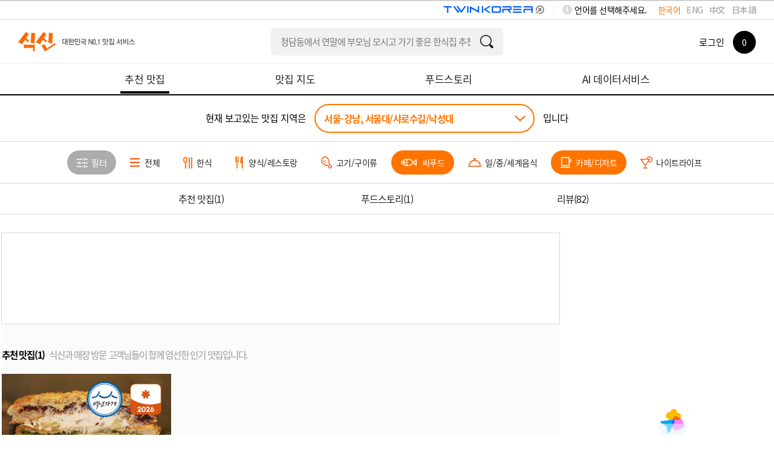

--- FILE ---
content_type: text/html; charset=utf-8
request_url: https://www.siksinhot.com/taste?hpSchCate=2,7&hpAreaId=396&sort=P&tagNo=14614%2C2793&upHpAreaId=9
body_size: 10734
content:

    <!DOCTYPE html>
    <html lang="ko">
      <head>
        <title data-react-helmet="true">서울-강남맛집 - 서울대/샤로수길/낙성대 undefined맛집 추천 베스트10 | 식신 맛집추천</title>
        <meta data-react-helmet="true" charset="utf-8"/><meta data-react-helmet="true" http-equiv="Content-Type" content="text/html; charset=utf-8"/><meta data-react-helmet="true" name="title" content="서울-강남맛집 - 서울대/샤로수길/낙성대 undefined맛집 추천 베스트10 | 식신 맛집추천"/><meta data-react-helmet="true" name="description" content="서울대/샤로수길/낙성대의 베스트 맛집을 엄선하여 추천합니다. 회식, 모임, 데이트 추천 맛집 정보와 고객 리뷰를 확인하세요."/><meta data-react-helmet="true" name="viewport" content="width=device-width, initial-scale=1.0, maximum-scale=1.0, minimum-scale=1.0, user-scalable=no, target-densitydpi=medium-dpi"/><meta data-react-helmet="true" name="robots" content="noindex"/><meta data-react-helmet="true" name="format-detection" content="telephone=no"/><meta data-react-helmet="true" http-equiv="X-UA-Compatible" content="IE=edge"/><meta data-react-helmet="true" http-equiv="Pragma" content="no-cache"/><meta data-react-helmet="true" http-equiv="Expires" content="-1"/><meta data-react-helmet="true" name="naver-site-verification" content="9286c46781d6c9f2dd096bb7be6c3c968ff19281"/><meta data-react-helmet="true" name="google-site-verification" content="2Hc5MorVr279IDxZ23nYQwKZOSkgh3YAgGU5PCP0Ank"/><meta data-react-helmet="true" name="google-translate-customization" content="a0e8194bbb4ac8e0-c88bee439f2a48c7-gfb69d183d0f3846f-11"/><meta data-react-helmet="true" property="me:feed:serviceId" content="web"/><meta data-react-helmet="true" property="fb:app_id" content="152382801468038"/><meta data-react-helmet="true" name="twitter:title" content="서울-강남맛집 - 서울대/샤로수길/낙성대 undefined맛집 추천 베스트10 | 식신 맛집추천"/><meta data-react-helmet="true" name="twitter:description" content="서울대/샤로수길/낙성대의 베스트 맛집을 엄선하여 추천합니다. 회식, 모임, 데이트 추천 맛집 정보와 고객 리뷰를 확인하세요."/><meta data-react-helmet="true" name="twitter:image" content="https://www.siksinhot.com/logo.png"/><meta data-react-helmet="true" name="twitter:card" content/><meta data-react-helmet="true" name="twitter:label1" content="Written by"/><meta data-react-helmet="true" name="twitter:data1" content="식신"/><meta data-react-helmet="true" name="article:publisher" content/><meta data-react-helmet="true" name="article:section" content/><meta data-react-helmet="true" property="og:locale" content="ko_KR"/><meta data-react-helmet="true" property="og:title" content="서울-강남맛집 - 서울대/샤로수길/낙성대 undefined맛집 추천 베스트10 | 식신 맛집추천"/><meta data-react-helmet="true" property="og:description" content="서울대/샤로수길/낙성대의 베스트 맛집을 엄선하여 추천합니다. 회식, 모임, 데이트 추천 맛집 정보와 고객 리뷰를 확인하세요."/><meta data-react-helmet="true" property="og:type" content="article"/><meta data-react-helmet="true" property="og:url" content="https://www.siksinhot.com/taste?hpSchCate=2,7&amp;hpAreaId=396&amp;sort=P&amp;tagNo=14614%2C2793&amp;upHpAreaId=9"/><meta data-react-helmet="true" property="og:image" content="https://www.siksinhot.com/logo.png"/><meta data-react-helmet="true" property="og:site_name" content="식신"/><meta data-react-helmet="true" property="al:ios:app_store_id" content="709111029"/><meta data-react-helmet="true" property="al:ios:app_name" content="Siksin"/><meta data-react-helmet="true" property="al:android:package" content="com.seeon.hotplace"/><meta data-react-helmet="true" property="al:android:app_name" content="Siksin"/><meta data-react-helmet="true" name="apple-mobile-web-app-capable" content="no"/><meta data-react-helmet="true" name="apple-mobile-web-app-status-bar-style" content="black-translucent"/><meta data-react-helmet="true" name="thumbnail" content="https://www.siksinhot.com/logo.png"/><meta data-react-helmet="true" name="author" content="식신"/><meta data-react-helmet="true" name="copyright" content="식신"/>
        <link data-react-helmet="true" rel="shortcut icon" href="/static2/images/favicon.ico" type="image/x-icon"/><link data-react-helmet="true" rel="canonical" href=""/>
        <script data-react-helmet="true" type="application/ld+json">{"itemListElement":[{"@type":"ListItem","name":"쟝블랑제리","position":1,"image":"https://img.siksinhot.com/place/1530253559351005.jpg","url":"https://www.siksinhot.com/P/342696"}],"@context":"http://schema.org","@id":"https://www.siksinhot.com","@type":"ItemList"}</script>
        
        <!-- 권장 방식 -->
        <link rel="preconnect" href="https://cdn.jsdelivr.net" crossorigin>
        <link rel="preconnect" href="https://fonts.googleapis.com" crossorigin>
        <link rel="preconnect" href="https://fonts.gstatic.com" crossorigin>
       
        <link rel="preload" as="style" href="https://fonts.googleapis.com/css?family=Noto+Sans+KR:100,300,400,500,700,900&display=swap">
        <link href="https://fonts.googleapis.com/css?family=Noto+Sans+KR:100,300,400,500,700,900&display=swap" rel="stylesheet" media="all" onload="this.media='all'">
        
        <link rel="preload" as="style" href="https://cdn.jsdelivr.net/gh/orioncactus/pretendard/dist/web/static/pretendard-dynamic-subset.css">
        <link href="https://cdn.jsdelivr.net/gh/orioncactus/pretendard/dist/web/static/pretendard-dynamic-subset.css" rel="stylesheet" media="all" onload="this.media='all'">
        
        <noscript>
          <link href="https://fonts.googleapis.com/css?family=Noto+Sans+KR:100,300,400,500,700,900&display=swap" rel="stylesheet">
        </noscript>
        <noscript>
          <link href="https://cdn.jsdelivr.net/gh/orioncactus/pretendard/dist/web/static/pretendard-dynamic-subset.css" rel="stylesheet">
        </noscript>
        
        <meta name="naver-site-verification" content="53c6221852abd3989a5a724c68fa6b1120668bae" />
        <link rel="stylesheet" type="text/css" href="/static2/css/theme/style.css?v=20260108" />  
        <link rel="stylesheet" type="text/css" href="/static2/style.css?v=20260108" />
        <link rel="stylesheet" href="/static2/css/theme/swiper.css?v=20260108">
        <script>
           window.__INITIAL_STATE__ = {"webview":false,"userAgnetMobile":false,"headers":{"siksinOauth":"eyJhbGciOiJIUzI1NiIsInR5cCI6IkpXVCJ9.eyJ1aWQiOjAsImlhdCI6MTc2ODYxODkzOSwiZXhwIjoxNzY4NzA1MzM5LCJpc3MiOiJzaWtzaW4ifQ.xo-T2sKGWvrmvVygC9l8lApwnSmZa-F_NfsnztHPcKE"},"token":"eyJhbGciOiJIUzI1NiIsInR5cCI6IkpXVCJ9.eyJ1aWQiOjAsImlhdCI6MTc2ODYxODkzOSwiZXhwIjoxNzY4NzA1MzM5LCJpc3MiOiJzaWtzaW4ifQ.xo-T2sKGWvrmvVygC9l8lApwnSmZa-F_NfsnztHPcKE","params":{"c_webSuggestList":{"platformType":"WEB","contentType":"SUGGEST"},"areaRecTagByName":{"names":"백년가게","upHpAreaId":"9","hpAreaId":"396","lat":"","lng":"","hpSchCate":"2,7","sort":"P","tagNo":"14614,2793"},"areaRecTag":{"idx":0,"limit":10,"upHpAreaId":"9","hpAreaId":"396","lat":"","lng":"","hpSchCate":"2,7","sort":"P","tagNo":"14614,2793"},"recHotPlace":{"idx":0,"limit":30,"sort":"P","upHpAreaId":"9","hpAreaId":"396","lat":"","lng":"","hpSchCate":"2,7","tagNo":"14614,2793"},"deliveryHotPlace":{"idx":0,"limit":3,"sort":"P","upHpAreaId":"9","hpAreaId":"396","lat":"","lng":"","hpSchCate":"2,7","tagNo":"14614,2793"},"couponList":{"idx":0,"limit":4,"upHpAreaId":"9","hpAreaId":"396","lat":"","lng":"","hpSchCate":"2,7","tagNo":"14614,2793"},"themeHotPlace":{"idx":0,"limit":3,"magazineYn":"Y","sort":"P","upHpAreaId":"9","hpAreaId":"396","lat":"","lng":"","hpSchCate":"2,7","tagNo":"14614,2793"},"storyHotPlace":{"idx":0,"limit":5,"sort":"P","upHpAreaId":"9","hpAreaId":"396","lat":"","lng":"","hpSchCate":"2,7","tagNo":"14614,2793"},"snsHotPlace":{"idx":0,"limit":6,"sort":"P","upHpAreaId":"9","hpAreaId":"396","lat":"","lng":"","hpSchCate":"2,7","tagNo":"14614,2793"}},"req":{"url":"https:\u002F\u002Fwww.siksinhot.com:7770\u002Ftaste?hpSchCate=2,7&hpAreaId=396&sort=P&tagNo=14614%2C2793&upHpAreaId=9","pathname":"\u002Ftaste","query":{"hpAreaId":"396","sort":"P","tagNo":"14614,2793","upHpAreaId":"9"},"search":"?hpSchCate=2,7&hpAreaId=396&sort=P&tagNo=14614%2C2793&upHpAreaId=9"},"meta":{"metaTitle":"서울-강남맛집 - 서울대\u002F샤로수길\u002F낙성대 undefined맛집 추천 베스트10 | 식신 맛집추천","metaDesc":"서울대\u002F샤로수길\u002F낙성대의 베스트 맛집을 엄선하여 추천합니다. 회식, 모임, 데이트 추천 맛집 정보와 고객 리뷰를 확인하세요.","metaKeywords":"서울-강남, 서울대\u002F샤로수길\u002F낙성대, 베스트맛집, 회식, 모임, 데이트, 추천맛집, 베스트10","metaOgType":"article","metaImg":"https:\u002F\u002Fwww.siksinhot.com\u002Flogo.png","metaOgUrl":"https:\u002F\u002Fwww.siksinhot.com\u002Ftaste?hpSchCate=2,7&hpAreaId=396&sort=P&tagNo=14614%2C2793&upHpAreaId=9","metaOgPlace":[],"metaOgImgDetail":[],"robots":"noindex"},"prejson":{},"currentArea":{"list":[{"upHpAreaId":9,"upHpAreaTitle":"서울-강남","isForeign":"N","hpCnt":8825,"bestCnt":601,"lat":37.517236,"lng":127.047325,"list":[{"hpAreaId":396,"hpAreaTitle":"서울대\u002F샤로수길\u002F낙성대","isForeign":"N","hpCnt":169,"bestCnt":8,"heroCnt":0,"couponCnt":0,"magazineCnt":0,"reviewCnt":0,"lat":37.478924,"lng":126.956293,"updateDt":1768132329000,"isPopularYn":"N"}]}],"cnt":1},"tasteHeaderOrd":{"recHotPlace":1,"deliveryHotPlace":0,"couponList":0,"themeHotPlace":2,"storyHotPlace":3,"snsHotPlace":0,"menu_cnt":3},"areaRecTagByName":{"cnt":1,"totCnt":0,"pageSize":0,"orFulltextSearch":null,"list":[{"tagNo":14614,"tagNm":"백년가게","totCnt":689,"hpAreaCnt":0,"hpCnt":682,"reviewCnt":7,"magazineCnt":0,"writeDt":1537232341000}],"api":"https:\u002F\u002Fapi.siksinhot.com\u002Fv1\u002Fhp\u002Farea\u002Ftag\u002Fnames"},"recHotPlace":{"cnt":1,"totCnt":0,"pageSize":0,"orFulltextSearch":null,"list":[{"pid":342696,"pname":"쟝블랑제리","upHpAreaId":9,"upHpAreaTitle":"서울-강남","hpAreaId":396,"hpAreaTitle":"서울대\u002F샤로수길\u002F낙성대","hpSchCate":2,"hpSchCateNm":"카페\u002F디저트","mcateNm":"베이커리\u002F제과점","bcateNm":null,"cmt":"대통령도 즐겨먹던 빵집","lat":37.477136,"lng":126.961986,"addr":"서울특별시 관악구 봉천동 1660-6","addr2":"서울특별시 관악구 낙성대역길 8","bestOrd":1,"hundredYn":"Y","score":4.1,"dist":null,"likeCnt":84,"bookmarkCnt":114,"viewCnt":73464,"callCnt":198,"shareCnt":0,"chkinCnt":521,"rpCnt":93,"photo":{"fileId":7721663,"type":null,"path":"place","imgNm":"1530253559351005.jpg","movNm":null,"width":1280,"height":853,"imgSrcTitle":null,"url":null},"closeType":"N","parkingYn":"N","valletYn":"N","corkageFreeYn":"N","intro":null,"newYn":null,"phone":null,"upTitle":null,"title":null,"closeMemo":null,"bestYn":null,"videoUrl":null,"videoYn":null,"placeType":null,"adYn":null,"menu":[{"menuNm":"고로케","price":3500,"maxPrice":null,"unit":"원"},{"menuNm":"단팥빵","price":2400,"maxPrice":null,"unit":"원"},{"menuNm":"맘모스빵","price":7500,"maxPrice":null,"unit":"원"},{"menuNm":"맘모스주니어","price":6000,"maxPrice":null,"unit":"원"},{"menuNm":"생크림\u002F슈크림 팥빵","price":4000,"maxPrice":null,"unit":"원"},{"menuNm":"소보루빵","price":2500,"maxPrice":null,"unit":"원"},{"menuNm":"완두앙금","price":2500,"maxPrice":null,"unit":"원"},{"menuNm":"초코범벅","price":5000,"maxPrice":null,"unit":"원"},{"menuNm":"초코파이","price":3500,"maxPrice":null,"unit":"원"},{"menuNm":"콘브레드","price":3000,"maxPrice":null,"unit":"원"},{"menuNm":"크림치즈소보루","price":4000,"maxPrice":null,"unit":"원"},{"menuNm":"팥소보루","price":4000,"maxPrice":null,"unit":"원"}],"magazine":{"mid":1958,"title":"역대급! 전국 빵집 쓸어 모은  '2019 전국 빵지도 1편'","titleExt":"전국 빵집 쓸어 모은\u003Cbr\u003E2019 전국 빵지도 1편","titleExtM":"전국 빵집 쓸어 모은\u003Cbr\u003E2019 전국 빵지도 1편"},"hptMarkCode":[],"langCode":"ko"}],"api":"https:\u002F\u002Fapi.siksinhot.com\u002Fv1\u002Fhp"},"couponList":{"cnt":0,"totCnt":0,"pageSize":0,"orFulltextSearch":null,"list":null,"api":"https:\u002F\u002Fapi.siksinhot.com\u002Fv1\u002Fcoupon"},"themeHotPlace":{"cnt":1,"totCnt":0,"pageSize":0,"orFulltextSearch":null,"list":[{"pid":342696,"pname":"쟝블랑제리","upHpAreaId":9,"upHpAreaTitle":"서울-강남","hpAreaId":396,"hpAreaTitle":"서울대\u002F샤로수길\u002F낙성대","hpSchCate":2,"hpSchCateNm":"카페\u002F디저트","mcateNm":"베이커리\u002F제과점","bcateNm":null,"cmt":"대통령도 즐겨먹던 빵집","lat":37.477136,"lng":126.961986,"addr":"서울특별시 관악구 봉천동 1660-6","addr2":"서울특별시 관악구 낙성대역길 8","bestOrd":1,"hundredYn":"Y","score":4.1,"dist":null,"likeCnt":84,"bookmarkCnt":114,"viewCnt":73464,"callCnt":198,"shareCnt":0,"chkinCnt":521,"rpCnt":93,"photo":{"fileId":7721663,"type":null,"path":"place","imgNm":"1530253559351005.jpg","movNm":null,"width":1280,"height":853,"imgSrcTitle":null,"url":null},"closeType":"N","parkingYn":"N","valletYn":"N","corkageFreeYn":"N","intro":null,"newYn":null,"phone":null,"upTitle":null,"title":null,"closeMemo":null,"bestYn":null,"videoUrl":null,"videoYn":null,"placeType":null,"adYn":null,"menu":[{"menuNm":"고로케","price":3500,"maxPrice":null,"unit":"원"},{"menuNm":"단팥빵","price":2400,"maxPrice":null,"unit":"원"},{"menuNm":"맘모스빵","price":7500,"maxPrice":null,"unit":"원"},{"menuNm":"맘모스주니어","price":6000,"maxPrice":null,"unit":"원"},{"menuNm":"생크림\u002F슈크림 팥빵","price":4000,"maxPrice":null,"unit":"원"},{"menuNm":"소보루빵","price":2500,"maxPrice":null,"unit":"원"},{"menuNm":"완두앙금","price":2500,"maxPrice":null,"unit":"원"},{"menuNm":"초코범벅","price":5000,"maxPrice":null,"unit":"원"},{"menuNm":"초코파이","price":3500,"maxPrice":null,"unit":"원"},{"menuNm":"콘브레드","price":3000,"maxPrice":null,"unit":"원"},{"menuNm":"크림치즈소보루","price":4000,"maxPrice":null,"unit":"원"},{"menuNm":"팥소보루","price":4000,"maxPrice":null,"unit":"원"}],"magazine":{"mid":1958,"title":"역대급! 전국 빵집 쓸어 모은  '2019 전국 빵지도 1편'","titleExt":"전국 빵집 쓸어 모은\u003Cbr\u003E2019 전국 빵지도 1편","titleExtM":"전국 빵집 쓸어 모은\u003Cbr\u003E2019 전국 빵지도 1편"},"hptMarkCode":[],"langCode":"ko"}],"api":"https:\u002F\u002Fapi.siksinhot.com\u002Fv1\u002Fhp"},"storyHotPlace":{"cnt":82,"totCnt":0,"pageSize":0,"orFulltextSearch":null,"list":[{"tid":5521197,"storyContents":"어렵게  찾아가서  먹었지만  기대보다는  실망입니다. 두번가서 먹을정도는  아니네요","score":3.5,"writeUser":{"uid":571719,"nickname":"bigmouth","smsYn":"N","mailYn":"N","locationYn":"N","targetFollow":false,"marketingYn":"N","lsearchYn":"N"},"place":{"pid":342696,"pname":"쟝블랑제리","upHpAreaTitle":"서울-강남","hpAreaTitle":"서울대\u002F샤로수길\u002F낙성대","hpSchCateNm":"카페\u002F디저트"},"photo":[],"likeCnt":0,"likeYn":"N","viewCnt":0,"commentCnt":0,"writeDt":1653051336000,"tag":[],"keyword":[]},{"tid":5520508,"storyContents":"앙버터를 여기서 처음 먹어보고 앙버터를 사먹게 되었네요. 개인적으론 유명한 생크림 단팥빵보단 맘모스랑 앙버터나 다른 빵들이 더 맛있었어요. 지금도 그동네 지날때면 빵이나 사갈까 생각나는곳","score":4.5,"writeUser":{"uid":584885,"nickname":"김소영","smsYn":"N","mailYn":"N","locationYn":"N","targetFollow":false,"marketingYn":"N","lsearchYn":"N"},"place":{"pid":342696,"pname":"쟝블랑제리","upHpAreaTitle":"서울-강남","hpAreaTitle":"서울대\u002F샤로수길\u002F낙성대","hpSchCateNm":"카페\u002F디저트"},"photo":[],"likeCnt":0,"likeYn":"N","viewCnt":0,"commentCnt":0,"writeDt":1645592657000,"tag":[{"tagNo":3845,"tagNm":"빵맛집"},{"tagNo":7475,"tagNm":"빵지순례"},{"tagNo":26374,"tagNm":"맘모스맛집"}],"keyword":[]},{"tid":5515034,"storyContents":"동네에 이런 빵집이 있어서 너무 행복한 곳. 빵 이것저것 골라도 생각보다 가격이 별로 안 나와 놀랐어요. ㅋㅋ 어마어마한 크기의 맘모스빵은 옛날 스타일의 정석 느낌! 한 조각만 잘라 먹어도 완전 배불러요.","score":3.5,"writeUser":{"uid":471820,"nickname":"Homer.Simpson","smsYn":"N","mailYn":"N","locationYn":"N","targetFollow":false,"marketingYn":"N","lsearchYn":"N"},"place":{"pid":342696,"pname":"쟝블랑제리","upHpAreaTitle":"서울-강남","hpAreaTitle":"서울대\u002F샤로수길\u002F낙성대","hpSchCateNm":"카페\u002F디저트"},"photo":[],"likeCnt":0,"likeYn":"N","viewCnt":0,"commentCnt":0,"writeDt":1608524404000,"tag":[],"keyword":[]},{"tid":5507135,"storyContents":"서울최고의 빵집중 하나입니다. 맘모스빵, 초코범벅 등 맛있는 빵이 아주 많네요 강추합니다","score":5,"writeUser":{"uid":526193,"nickname":"미식가쵸파","reviewerGroup":"SIKSINER","photo":{"fileId":7751461,"type":null,"path":"user","imgNm":"1538072883772093.jpg","movNm":null,"width":490,"height":428,"imgSrcTitle":null,"url":null},"smsYn":"N","mailYn":"N","locationYn":"N","targetFollow":false,"marketingYn":"N","lsearchYn":"N"},"place":{"pid":342696,"pname":"쟝블랑제리","upHpAreaTitle":"서울-강남","hpAreaTitle":"서울대\u002F샤로수길\u002F낙성대","hpSchCateNm":"카페\u002F디저트"},"photo":[],"likeCnt":0,"likeYn":"N","viewCnt":0,"commentCnt":0,"writeDt":1577249685000,"tag":[],"keyword":[]},{"tid":5497551,"storyContents":"단팥빵이 많이 가격이 올랐지만 재료를 아끼지 않는 찬사를 내내받는 가성비 좋은 빵집예요 \n롤케익과 케익의 맛이 끝내줌","score":5,"writeUser":{"uid":553158,"nickname":"재팬야","smsYn":"N","mailYn":"N","locationYn":"N","targetFollow":false,"marketingYn":"N","lsearchYn":"N"},"place":{"pid":342696,"pname":"쟝블랑제리","upHpAreaTitle":"서울-강남","hpAreaTitle":"서울대\u002F샤로수길\u002F낙성대","hpSchCateNm":"카페\u002F디저트"},"photo":[],"likeCnt":0,"likeYn":"N","viewCnt":0,"commentCnt":0,"writeDt":1541513957000,"tag":[],"keyword":[]}],"api":"https:\u002F\u002Fapi.siksinhot.com\u002Fv1\u002Fstory\u002FhpArea"},"c_webSuggestList":{"cnt":3,"totCnt":0,"pageSize":0,"orFulltextSearch":null,"list":[{"coNo":1703,"platformType":"WEB","contentType":"SUGGEST","contentSubType":"search","ord":2,"title":"청담동에서 연말에 부모님 모시고 가기 좋은 한식집 추천해줘","titleM":"청담동에서 연말모임","url":null,"urlBlankYn":"Y","useYn":"Y","regDt":1766132068000,"regId":"1678066579443831","chgDt":1766132068000,"chgId":"1678066579443831","exposeType":null,"startDt":null,"endDT":null,"options":"","contents":"청담동에서 연말에 부모님 모시고 가기 좋은 한식집 추천해줘","photoMV":null},{"coNo":1704,"platformType":"WEB","contentType":"SUGGEST","contentSubType":"search","ord":3,"title":"유튜브에 출연한 맛집 알려줘","titleM":"유튜브에 출연한 맛집 알려줘","url":null,"urlBlankYn":"Y","useYn":"Y","regDt":1766132105000,"regId":"1678066579443831","chgDt":1766132105000,"chgId":"1678066579443831","exposeType":null,"startDt":null,"endDT":null,"options":"","contents":"유튜브에 출연한 맛집 알려줘","photoMV":null},{"coNo":1705,"platformType":"WEB","contentType":"SUGGEST","contentSubType":"search","ord":4,"title":"홍대에서 데이트 하기 좋은 가성비 레스토랑 알려줘","titleM":"홍대 가성비 레스토랑 데이트","url":null,"urlBlankYn":"Y","useYn":"Y","regDt":1766132305000,"regId":"1678066579443831","chgDt":1766132384000,"chgId":"1678066579443831","exposeType":null,"startDt":null,"endDT":null,"options":"","contents":"홍대에서 데이트 하기 좋은 가성비 레스토랑 알려줘","photoMV":null}],"api":"https:\u002F\u002Fapi.siksinhot.com\u002Fv1\u002Fcontents"},"searchHeaderOrd":{"hotplace":0,"general":0,"theme":0,"review":0,"other":0,"menu_cnt":0}}
        </script>
        <script>
          window.teads_analytics = window.teads_analytics || {};
          window.teads_analytics.analytics_tag_id = "PUB_25793";
          window.teads_analytics.share = window.teads_analytics.share || function() {
            ;(window.teads_analytics.shared_data = window.teads_analytics.shared_data || []).push(arguments)
          };
        </script>
<!--        <script async src="https://a.teads.tv/analytics/tag.js"></script>-->
      </head>
      <body>
        <noscript><iframe src="https://www.googletagmanager.com/ns.html?id=GTM-NQSTPTW" height="0" width="0" style="display:none;visibility:hidden"></iframe></noscript>
        <div id="root"><div><div id="wrap"><header><div id="header" class=""><header><div class="lang_word"><div class="lang_box" id="language-selector"><span>언어를 선택해주세요.</span><ul><li class="on"><a href="#">한국어</a></li><li><a href="#">ENG</a></li><li><a href="#">中文</a></li><li><a href="#">日本語</a></li></ul></div><img src="/static2/images/common/twinLogo_pc.png" alt="twinLogo_link" style="float:right;cursor:pointer;width:208px"/></div></header><div class="header"><div class="div-a-header"><a class="logo ko" aria-label="식신 메인 페이지로 이동" href="/">식신 대한민국 NO.1 맛집 서비스</a></div><div class="h_sch"><section role="search" class="input"><div><label class="label"></label><input type="text" name="q" value="" class="focusIn"/></div><a href="#" class="btn_sch" target="_self"></a></section></div><div class="mem_or_not"><div class="not_mem"><div class="box"><a href="#" class="login">로그인</a><a href="#layer_h_cont2" class="count"><span><em>0</em></span></a></div></div><div class="layer_h_cont" id="layer_h_cont2"><div class="layer_cont"></div></div><div class="bgModal"></div></div></div><nav aria-label="주요 메뉴" class="gnb ko"><ul><li class="on"><a aria-current="page" href="/taste"><span>추천 맛집</span></a></li><li><a href="/map"><span>맛집 지도</span></a></li><li><a href="/theme"><span>푸드스토리</span></a></li><li><a href="/aidata"><span>AI 데이터서비스</span></a></li></ul></nav></div></header><main><div id="container" style="min-height:500px"><div id="contents"><h1 class="visually-hidden">서울대/샤로수길/낙성대 맛집 (1곳) - 식신 지역맛집</h1><div class="sub_contents"><div class="taste_find_cnt"><div class="fixedTopTaste"><div class="area_select_box02"><div class="area_chioce"><span class="txt_ment">현재 보고있는 맛집 지역은</span><div class="select"><a href="#" class="val">서울-강남, 서울대/샤로수길/낙성대</a></div><span class="txt_ment">입니다</span></div></div><div class="category_fillter_box"><div class="cg_fillter_cont swiper-container"><ul class="swiper-wrapper"><li class="swiper-slide"><a href="#layer_fillter_box" class="btn_fillter"><span>필터</span></a></li><li class="swiper-slide"><a href="/taste?hpSchCate=&amp;hpAreaId=396&amp;sort=P&amp;tagNo=14614%2C2793&amp;upHpAreaId=9"><span>전체</span></a></li><li class="swiper-slide"><a href="/taste?hpSchCate=2,7,3&amp;hpAreaId=396&amp;sort=P&amp;tagNo=14614%2C2793&amp;upHpAreaId=9"><span>한식</span></a></li><li class="swiper-slide"><a href="/taste?hpSchCate=2,7,1&amp;hpAreaId=396&amp;sort=P&amp;tagNo=14614%2C2793&amp;upHpAreaId=9"><span>양식/레스토랑</span></a></li><li class="swiper-slide"><a href="/taste?hpSchCate=2,7,4&amp;hpAreaId=396&amp;sort=P&amp;tagNo=14614%2C2793&amp;upHpAreaId=9"><span>고기/구이류</span></a></li><li class="swiper-slide on"><a href="/taste?hpSchCate=2&amp;hpAreaId=396&amp;sort=P&amp;tagNo=14614%2C2793&amp;upHpAreaId=9"><span>씨푸드</span></a></li><li class="swiper-slide"><a href="/taste?hpSchCate=2,7,5&amp;hpAreaId=396&amp;sort=P&amp;tagNo=14614%2C2793&amp;upHpAreaId=9"><span>일/중/세계음식</span></a></li><li class="swiper-slide on"><a href="/taste?hpSchCate=7&amp;hpAreaId=396&amp;sort=P&amp;tagNo=14614%2C2793&amp;upHpAreaId=9"><span>카페/디저트</span></a></li><li class="swiper-slide"><a href="/taste?hpSchCate=2,7,6&amp;hpAreaId=396&amp;sort=P&amp;tagNo=14614%2C2793&amp;upHpAreaId=9"><span>나이트라이프</span></a></li></ul></div></div><div class="category_box"><div class="category_menu menu3"><ul class="ctMove"><li><a href="#">추천 맛집<span>(<!-- -->1<!-- -->)</span></a></li><li><a href="#">푸드스토리<span>(<!-- -->1<!-- -->)</span></a></li><li><a href="#">리뷰<span>(<!-- -->82<!-- -->)</span></a></li></ul></div></div></div><div style="display:flex;flex-direction:row;justify-content:center;align-items:flex-start;width:100%"><div class="scrollBox" style="padding-right:22px"><div class="taste_center"><ins class=" adsbygoogle" style="display:block;text-align:center;height:150px" data-ad-client="ca-pub-4170915312616708" data-ad-slot="3027754836" data-ad-layout="" data-ad-layout-key="" data-ad-format="fluid" data-full-width-responsive="true"></ins></div><div class="sub_cont_gray01" id="tabMove1"><div class="listTy1"><h2 class="title01">추천 맛집(1)<span>식신과 매장 방문 고객님들이 함께 엄선한 인기 맛집입니다.</span></h2><ul><li><div class="cont"><a target="_blank" href="/P/342696"><span class="img"><img src="https://img.siksinhot.com/place/1530253559351005.jpg?w=560&amp;h=448&amp;c=Y" width="560" height="448"/><strong class="ico_best"><img src="/static2/images/common/ico_best_1.png" alt="best"/><img src="/static2/images/common/ico_best_store.png" alt="백년가게"/></strong></span><div class="cnt"><em class="score">4.1</em><div class="box_tit"><strong class="store">쟝블랑제리</strong><div class="ico_right"></div></div><ul><li>서울대/샤로수길/낙성대</li></ul><p>고로케<!-- -->, 단팥빵<!-- -->, 맘모스빵<!-- -->, 맘모스주니어<!-- -->, 생크림/슈크림 팥빵<!-- -->, 소보루빵<!-- -->, 완두앙금<!-- -->, 초코범벅<!-- -->, 초코파이<!-- -->, 콘브레드<!-- -->, 크림치즈소보루<!-- -->, 팥소보루</p><ul class="state_ul"><li class="ico_st01"><p>73464</p></li><li class="ico_st02"><p>114</p></li><li class="ico_st03"><p>198</p></li></ul></div></a></div></li></ul></div></div><div><div class="sub_cont_white01" id="tabMove2"><div class="listTy1"><h2 class="title01">테마(1)<span>언론과 미디어에 소개된 테마가 있는 식신 맛집입니다.</span></h2><ul class="temaListTy1"><li><div class="cont"><a target="_blank" href="/P/342696"><span class="img"><img src="https://img.siksinhot.com/place/1530253559351005.jpg?w=560&amp;h=448&amp;c=Y" width="560" height="448"/><strong class="ico_best"><img src="/static2/images/common/ico_best_1.png" alt="best"/><img src="/static2/images/common/ico_best_store.png" alt="백년가게"/></strong></span><div class="cnt"><div class="tema_store"><span>역대급! 전국 빵집 쓸어 모은  '2019 전국 빵지도 1편'</span></div><em class="score">4.1</em><div class="box_tit"><strong class="store">쟝블랑제리</strong><div class="ico_right"></div></div><ul><li>서울대/샤로수길/낙성대</li></ul><p>고로케<!-- -->, 단팥빵<!-- -->, 맘모스빵<!-- -->, 맘모스주니어<!-- -->, 생크림/슈크림 팥빵<!-- -->, 소보루빵<!-- -->, 완두앙금<!-- -->, 초코범벅<!-- -->, 초코파이<!-- -->, 콘브레드<!-- -->, 크림치즈소보루<!-- -->, 팥소보루</p><ul class="state_ul"><li class="ico_st01"><p>73464</p></li><li class="ico_st02"><p>114</p></li><li class="ico_st03"><p>198</p></li></ul></div></a></div></li></ul></div></div></div><div class="sub_cont_white02" id="tabMove3"><div class="review_list"><h2 class="title01">리뷰(82)<span>고객님들이 직접 작성하신 따끈한 후기와 평가를 들어보세요.</span></h2><ul><li><a href="#"><span class="img"></span></a><div class="cont"><div class="cnt"><div class="name_data"><a href="#"><strong>bigmouth</strong></a></div><div class="score_story"><div class="newStarBox"><div class="newStar"><div class="bg" style="width:70%"></div></div><span><strong>3.5</strong></span></div><p>어렵게  찾아가서  먹었지만  기대보다는  실망입니다. 두번가서 먹을정도는  아니네요</p></div><ul></ul><div class="store_area_menu"><strong><a target="_blank" href="/P/342696">쟝블랑제리</a></strong><span>서울-강남<!-- -->, <!-- -->서울대/샤로수길/낙성대</span><em>카페/디저트</em></div></div></div></li><li><a href="#"><span class="img"></span></a><div class="cont"><div class="cnt"><div class="name_data"><a href="#"><strong>김소영</strong></a></div><div class="score_story"><div class="newStarBox"><div class="newStar"><div class="bg" style="width:90%"></div></div><span><strong>4.5</strong></span></div><p>앙버터를 여기서 처음 먹어보고 앙버터를 사먹게 되었네요. 개인적으론 유명한 생크림 단팥빵보단 맘모스랑 앙버터나 다른 빵들이 더 맛있었어요. 지금도 그동네 지날때면 빵이나 사갈까 생각나는곳</p></div><ul><li><a href="/search?keywords=빵맛집">빵맛집</a></li><li><a href="/search?keywords=빵지순례">빵지순례</a></li><li><a href="/search?keywords=맘모스맛집">맘모스맛집</a></li></ul><div class="store_area_menu"><strong><a target="_blank" href="/P/342696">쟝블랑제리</a></strong><span>서울-강남<!-- -->, <!-- -->서울대/샤로수길/낙성대</span><em>카페/디저트</em></div></div></div></li><li><a href="#"><span class="img"></span></a><div class="cont"><div class="cnt"><div class="name_data"><a href="#"><strong>Homer.Simpson</strong></a></div><div class="score_story"><div class="newStarBox"><div class="newStar"><div class="bg" style="width:70%"></div></div><span><strong>3.5</strong></span></div><p>동네에 이런 빵집이 있어서 너무 행복한 곳. 빵 이것저것 골라도 생각보다 가격이 별로 안 나와 놀랐어요. ㅋㅋ 어마어마한 크기의 맘모스빵은 옛날 스타일의 정석 느낌! 한 조각만 잘라 먹어도 완전 배불러요.</p></div><ul></ul><div class="store_area_menu"><strong><a target="_blank" href="/P/342696">쟝블랑제리</a></strong><span>서울-강남<!-- -->, <!-- -->서울대/샤로수길/낙성대</span><em>카페/디저트</em></div></div></div></li><li><a href="#"><span class="img"><img src="https://img.siksinhot.com/user/1538072883772093.jpg?w=64&amp;h=64" width="64" height="64"/></span></a><div class="cont"><div class="cnt"><div class="name_data"><a href="#"><strong>미식가쵸파</strong></a><img src="/static2/images/main/celebrity_label.png" style="margin-left:5px" alt="celebrity_label" width="42" height="20"/></div><div class="score_story"><div class="newStarBox"><div class="newStar"><div class="bg" style="width:100%"></div></div><span><strong>5.0</strong></span></div><p>서울최고의 빵집중 하나입니다. 맘모스빵, 초코범벅 등 맛있는 빵이 아주 많네요 강추합니다</p></div><ul></ul><div class="store_area_menu"><strong><a target="_blank" href="/P/342696">쟝블랑제리</a></strong><span>서울-강남<!-- -->, <!-- -->서울대/샤로수길/낙성대</span><em>카페/디저트</em></div></div></div></li><li><a href="#"><span class="img"></span></a><div class="cont"><div class="cnt"><div class="name_data"><a href="#"><strong>재팬야</strong></a></div><div class="score_story"><div class="newStarBox"><div class="newStar"><div class="bg" style="width:100%"></div></div><span><strong>5.0</strong></span></div><p>단팥빵이 많이 가격이 올랐지만 재료를 아끼지 않는 찬사를 내내받는 가성비 좋은 빵집예요 
롤케익과 케익의 맛이 끝내줌</p></div><ul></ul><div class="store_area_menu"><strong><a target="_blank" href="/P/342696">쟝블랑제리</a></strong><span>서울-강남<!-- -->, <!-- -->서울대/샤로수길/낙성대</span><em>카페/디저트</em></div></div></div></li></ul><a href="#" class="btn_sMore"><span>더보기</span></a></div></div><div class="layer_wrap" id="layer_area_box"><div class="bgModal"></div><div class="layer_area_box"><div class="layer_header"><h2>지역 선택</h2><div class="tabs"><ul><li><a href="#tab_area_cnts1">국내</a></li><li><a href="#tab_area_cnts2">해외</a></li></ul></div><a href="#" class="btn_my_area_location false"><span>내 위치</span></a></div><div class="layer_area_cont"></div><a href="#" class="btn_layer_close "></a></div></div><div class="layer_wrap layer_filter_box" id="layer_fillter_box"><div class="bgModal"></div><div class="layer_fillter"><div class="layer_header"><h2>필터</h2><span class="btn_reset"><a href="#" id="filter_reset">초기화</a></span></div><div class="fillter_box"><div class="fillter_cont"><dl class="fillter_dl7"><dt>방문목적<!-- --> <span class="m_txt">*중복선택 가능</span></dt><dd><ul><li class="on"><a href="#">상관없음</a></li></ul><p>*중복선택 가능</p></dd></dl><dl class="fillter_dl7"><dt>서비스<!-- --> <span class="m_txt">*중복선택 가능</span></dt><dd><ul><li class="on"><a href="#">상관없음</a></li></ul><p>*중복선택 가능</p></dd></dl></div></div><div class="btn_box"><a href="#" class="btn_fillter_apply">필터 적용</a></div><a href="#" class="btn_layer_close "></a></div></div><div class="layer_wrap" id="layer_siksin_coupon"><div class="bgModal"></div><div class="layer_siksin_coupon"><div class="layer_header"><h2>식신 쿠폰</h2></div><a href="#" class="btn_layer_close "></a></div></div><div class="layer_wrap" id="layer_review_photo"><div class="bgModal"></div></div></div><div class="rightArea" style="width:330px;height:auto;flex-shrink:0;margin-top:30px"><div id="standby-widget-container" style="width:100%;display:flex;justify-content:center"></div></div></div></div></div></div></div></main><div id="footer"><div class="footer"><span class="logo ko"><em>All the information around me</em></span><ul class="utill_m"><li><a href="https://www.siksin.io/" target="_blank">회사 소개</a></li><li style="font-weight:bold"><a target="_blank" href="/static2/html/siksinhot/privacy.html">개인정보처리방침</a></li><li><a target="_blank" href="/static2/html/siksinhot/service.html">이용약관</a></li><li><a target="_blank" href="/static2/html/siksinhot/location.html">위치기반서비스 이용약관</a></li><li><a href="/notice">공지사항</a></li></ul><div class="sns_siksin"><span class="tit ko">Follow 식신</span><ul><li><a href="https://corp.siksinhot.com/" target="_blank"><img src="/static2/images/common/btn_footer_sns01.gif" alt="식신"/></a></li><li><a href="https://blog.naver.com/siksin0" target="_blank"><img src="/static2/images/common/n_blog.png" alt="블로그"/></a></li><li><a href="https://www.facebook.com/siksinhot" target="_blank"><img src="/static2/images/common/btn_footer_sns03.gif" alt="페이스북"/></a></li><li><a href="https://www.instagram.com/siksinhot/" target="_blank"><img src="/static2/images/common/btn_footer_sns04.gif" alt="인스타그램"/></a></li></ul></div><p><strong>식신(주)</strong><em></em>대표자<!-- --> <strong>안병익</strong><em></em>서울특별시 강남구 테헤란로8길 16, 9층 (지희빌딩)<br/>사업자등록번호<!-- --> <strong>214-88-59748</strong><em></em>TEL <strong><a href="tel:1577-3957">1577-3957</a></strong><em></em>FAX <strong>02.533.1909</strong><em></em>EMAIL <a href="mailto:info@siksinhot.com"><strong>info@siksinhot.com</strong></a><br/>Copyright (c) SIKSIN. All Rights Reserved.</p></div></div></div></div></div>

        <!-- 외부 라이브러리 -->
        <script src="https://t1.daumcdn.net/mapjsapi/bundle/postcode/prod/postcode.v2.js"></script>
        <script type="text/javascript" src="https://oapi.map.naver.com/openapi/v3/maps.js?ncpKeyId=qke7rejh5v"></script>

        <!-- chunk js script -->
        <script id="__LOADABLE_REQUIRED_CHUNKS__" type="application/json">[3,1,0,2,51]</script><script id="__LOADABLE_REQUIRED_CHUNKS___ext" type="application/json">{"namedChunks":["legacy-containers-Taste-Taste"]}</script>
<script async data-chunk="bundle" src="/static2/build/runtime.20c12f21e7f079187930.js?v=20260108"></script>
<script async data-chunk="bundle" src="/static2/build/react-vendor.4b4df1616b31783655c5.js?v=20260108"></script>
<script async data-chunk="bundle" src="/static2/build/vendor.1ee3a2673dcc45a62993.js?v=20260108"></script>
<script async data-chunk="bundle" src="/static2/build/bundle.e40b5dcc790d93916ad8.js?v=20260108"></script>
<script async data-chunk="legacy-containers-Taste-Taste" src="/static2/build/0.e42b53d56a386a4dd0d0.js?v=20260108"></script>
<script async data-chunk="legacy-containers-Taste-Taste" src="/static2/build/2.08c4febe363711310905.js?v=20260108"></script>
<script async data-chunk="legacy-containers-Taste-Taste" src="/static2/build/legacy-containers-Taste-Taste.efa909a35f433dc36799.js?v=20260108"></script>

        <!-- 챗봇 -->
        <!--<script src="https://app.chatgptbuilder.io/webchat/plugin.js"></script>
        <script>ktt10.setup({"pageId":"1830064","headerTitle":"식신 챗봇","ref":"1684698787972","hideHeader":true});</script>-->
      </body>
    </html>

--- FILE ---
content_type: text/html; charset=utf-8
request_url: https://www.google.com/recaptcha/api2/aframe
body_size: 146
content:
<!DOCTYPE HTML><html><head><meta http-equiv="content-type" content="text/html; charset=UTF-8"></head><body><script nonce="zVA8c3PvtElsePy-u8Kh0A">/** Anti-fraud and anti-abuse applications only. See google.com/recaptcha */ try{var clients={'sodar':'https://pagead2.googlesyndication.com/pagead/sodar?'};window.addEventListener("message",function(a){try{if(a.source===window.parent){var b=JSON.parse(a.data);var c=clients[b['id']];if(c){var d=document.createElement('img');d.src=c+b['params']+'&rc='+(localStorage.getItem("rc::a")?sessionStorage.getItem("rc::b"):"");window.document.body.appendChild(d);sessionStorage.setItem("rc::e",parseInt(sessionStorage.getItem("rc::e")||0)+1);localStorage.setItem("rc::h",'1768618948854');}}}catch(b){}});window.parent.postMessage("_grecaptcha_ready", "*");}catch(b){}</script></body></html>